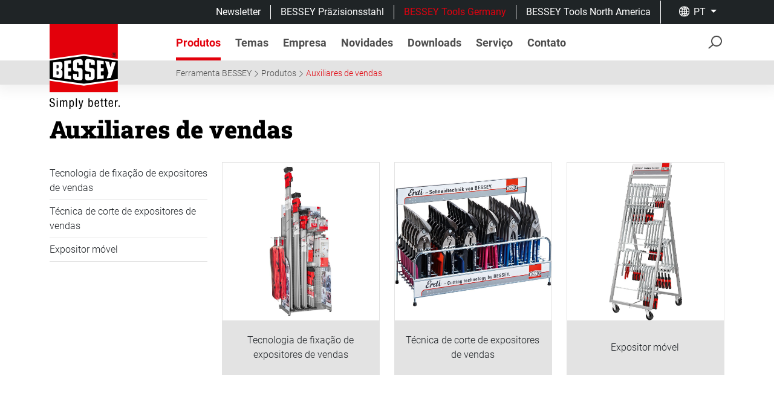

--- FILE ---
content_type: text/html; charset=utf-8
request_url: https://bessey-website-as-cd.azurewebsites.net/pt-pt/bessey-tool/produtos/auxiliares-de-vendas
body_size: 10784
content:



<!DOCTYPE html>

<html lang="pt-PT">

<head>
    <title>Auxiliares de vendas – BESSEY</title>

    



<meta charset="UTF-8" />
<meta name="viewport" content="width=device-width, initial-scale=1.0" />

<meta content="When it comes to searching for innovative solutions in clamping, holding work pieces or cutting sheet metal, this is the right place to be looking. " name="description" />
<meta content="When it comes to searching for innovative solutions in clamping, holding work pieces or cutting sheet metal, this is the right place to be looking. " name="keywords" />



    

        <link rel="canonical" href="https://bessey-website-as-cd.azurewebsites.net/pt-pt/bessey-tool/produtos/auxiliares-de-vendas" />

    <link href="/kentico/bundles/pageComponents/styles?v=FazvQrgSLQxKH0mfJ0b4TQs64mUkEjGXTYiS4ojxmhA1" rel="stylesheet"/>



    <link type="text/css" rel="stylesheet" href="/css/style.min.css?v=1.0.9448.15178" />

    
</head>

<body class="master ">
    <header>


<nav class="bes-page-header">

<div class="meta-navbar d-none d-md-block">

    <div class="container">
        <div class="row">
            <div class="col-12">

                <ul class="meta-navbar__entries">
                        <li class="meta-navbar__item">
                            <a class="meta-navbar__link meta-navbar__link--meta-link" 
                               href="/pt-pt/bessey-tool/novidades/subscricao-da-newsletter">
                                Newsletter
                            </a>
                        </li>

                    <li class="meta-navbar__item">
                        <a class="meta-navbar__link meta-navbar__link--site-link " 
                           href="https://steel.bessey.de">
                            BESSEY Pr&#228;zisionsstahl
                        </a>
                    </li>
                    <li class="meta-navbar__item">
                        <a class="meta-navbar__link meta-navbar__link--site-link active" 
                           href="https://bessey.de">
                            BESSEY Tools Germany
                        </a>
                    </li>
                    <li class="meta-navbar__item">
                        <a class="meta-navbar__link meta-navbar__link--site-link " 
                           href="https://besseytools.com">
                            BESSEY Tools North America
                        </a>
                    </li>
                    <li class="meta-navbar__item meta-navbar__item--language">
                        <a class="btn btn-link text-white text-decoration-none dropdown-toggle" 
                           href="#" 
                           role="button" 
                           id="dropdown-language-selector" 
                           data-bs-toggle="dropdown" 
                           aria-expanded="false">
                            <span class="meta-navbar__svg">
<svg version="1.1" id="Ebene_1" xmlns="http://www.w3.org/2000/svg" xmlns:xlink="http://www.w3.org/1999/xlink" x="0px" y="0px"
     width="56.693px" height="56.693px" viewBox="0 0 56.693 56.693" enable-background="new 0 0 56.693 56.693" xml:space="preserve">
<g>
<g>
<defs>
<rect id="SVGID_1_" x="3.117" y="1" width="51.336" height="51.336" />
		</defs>
<clipPath id="SVGID_2_">
<use xlink:href="#SVGID_1_" overflow="visible" />
		</clipPath>
<circle clip-path="url(#SVGID_2_)" fill="none" stroke="#FFFFFF" stroke-width="4" cx="28.785" cy="26.668" r="24.431" />
	</g>
<g>
<defs>
<rect id="SVGID_3_" x="3.117" y="1" width="51.336" height="51.336" />
		</defs>
<clipPath id="SVGID_4_">
<use xlink:href="#SVGID_3_" overflow="visible" />
		</clipPath>
<line clip-path="url(#SVGID_4_)" fill="none" stroke="#FFFFFF" stroke-width="4" x1="5.07" y1="27.375" x2="52.5" y2="27.375" />
	</g>
<g>
<defs>
<rect id="SVGID_5_" x="3.117" y="1" width="51.336" height="51.336" />
		</defs>
<clipPath id="SVGID_6_">
<use xlink:href="#SVGID_5_" overflow="visible" />
		</clipPath>
		
<line clip-path="url(#SVGID_6_)" fill="none" stroke="#FFFFFF" stroke-width="4" x1="29.105" y1="50.769" x2="29.105" y2="3.338" />
	</g>
<g>
<defs>
<rect id="SVGID_7_" x="3.117" y="1" width="51.336" height="51.336" />
		</defs>
<clipPath id="SVGID_8_">
<use xlink:href="#SVGID_7_" overflow="visible" />
		</clipPath>
<path clip-path="url(#SVGID_8_)" fill="none" stroke="#FFFFFF" stroke-width="4" d="M28.744,49.042
			c0,0-10.888,1.311-10.888-21.842c0-23.155,10.888-23.07,10.888-23.07" />
	</g>
<g>
<defs>
<rect id="SVGID_9_" x="3.117" y="1" width="51.336" height="51.336" />
		</defs>
<clipPath id="SVGID_10_">
<use xlink:href="#SVGID_9_" overflow="visible" />
		</clipPath>
<path clip-path="url(#SVGID_10_)" fill="none" stroke="#FFFFFF" stroke-width="4" d="M46.783,12.415
			c-3.201,1.659-8.479,2.98-17.179,2.98c-9.804,0-15.479-1.677-18.771-3.625" />
	</g>
<g>
<defs>
<rect id="SVGID_11_" x="3.117" y="1" width="51.336" height="51.336" />
		</defs>
<clipPath id="SVGID_12_">
<use xlink:href="#SVGID_11_" overflow="visible" />
		</clipPath>
<path clip-path="url(#SVGID_12_)" fill="none" stroke="#FFFFFF" stroke-width="4" d="M46.783,40.284
			c-3.201-1.659-8.479-2.979-17.179-2.979c-9.804,0-15.479,1.677-18.771,3.625" />
	</g>
<g>
<defs>
<rect id="SVGID_13_" x="3.117" y="1" width="51.336" height="51.336" />
		</defs>
<clipPath id="SVGID_14_">
<use xlink:href="#SVGID_13_" overflow="visible" />
		</clipPath>
<path clip-path="url(#SVGID_14_)" fill="none" stroke="#FFFFFF" stroke-width="4" d="M28.98,49.042
			c0,0,10.888,1.311,10.888-21.842c0-23.155-10.888-23.07-10.888-23.07" />
	</g>
</g>
</svg>

                            </span>
                            <span>
                                PT
                            </span>
                        </a>

                        <ul class="dropdown-menu dropdown-menu-end" 
                            aria-labelledby="dropdown-language-selector">
                                <li>
                                    <a class="dropdown-item dropdown-item--language-switch" href="https://bessey.de/cs-cz/bessey-tool/vyrobky/pomucky-pro-prodej" hreflang="cs-CZ">CS</a>
                                </li>
                                <li>
                                    <a class="dropdown-item dropdown-item--language-switch" href="https://bessey.de/da-dk/bessey-tool/produkter/hjælpemidler-til-salg" hreflang="da-DK">DA</a>
                                </li>
                                <li>
                                    <a class="dropdown-item dropdown-item--language-switch" href="https://bessey.de/nl-nl/bessey-tool/producten/verkoophulpmiddelen" hreflang="nl-NL">NL</a>
                                </li>
                                <li>
                                    <a class="dropdown-item dropdown-item--language-switch" href="https://bessey.de/en-gb/bessey-tool/products/sales-aids" hreflang="en-GB">EN</a>
                                </li>
                                <li>
                                    <a class="dropdown-item dropdown-item--language-switch" href="https://bessey.de/fr-fr/bessey-tool/produits/supports-de-vente" hreflang="fr-FR">FR</a>
                                </li>
                                <li>
                                    <a class="dropdown-item dropdown-item--language-switch" href="https://bessey.de/de-de/bessey-tool/produkte/verkaufshilfen" hreflang="de-DE">DE</a>
                                </li>
                                <li>
                                    <a class="dropdown-item dropdown-item--language-switch" href="https://bessey.de/hu-hu/bessey-tool/termekek/ertekesitesi-segedeszkoezoek" hreflang="hu-HU">HU</a>
                                </li>
                                <li>
                                    <a class="dropdown-item dropdown-item--language-switch" href="https://bessey.de/it-it/bessey-tool/prodotti/ausili-alla-vendita" hreflang="it-IT">IT</a>
                                </li>
                                <li>
                                    <a class="dropdown-item dropdown-item--language-switch" href="https://bessey.de/ja-jp/btg/products/販売補助" hreflang="ja-JP">JA</a>
                                </li>
                                <li>
                                    <a class="dropdown-item dropdown-item--language-switch" href="https://bessey.de/ko-kr/btg/products/판매-보조-도구" hreflang="ko-KR">KO</a>
                                </li>
                                <li>
                                    <a class="dropdown-item dropdown-item--language-switch" href="https://bessey.de/pl-pl/bessey-tool/produkty/pomoce-sprzedazowe" hreflang="pl-PL">PL</a>
                                </li>
                                <li>
                                    <a class="dropdown-item dropdown-item--language-switch" href="https://bessey-website-as-cd.azurewebsites.net/pt-pt/bessey-tool/produtos/auxiliares-de-vendas" hreflang="pt-PT">PT</a>
                                </li>
                                <li>
                                    <a class="dropdown-item dropdown-item--language-switch" href="https://bessey.de/ru-ru/bessey-tool/изделия/вспомогательные-средства-для-продаж" hreflang="ru-RU">RU</a>
                                </li>
                                <li>
                                    <a class="dropdown-item dropdown-item--language-switch" href="https://bessey.de/es-es/bessey-tool/productos/ayudas-a-la-venta" hreflang="es-ES">ES</a>
                                </li>
                                <li>
                                    <a class="dropdown-item dropdown-item--language-switch" href="https://bessey.de/sv-se/bessey-tool/produkter/hjaelpmedel-foer-foersaeljning" hreflang="sv-SE">SV</a>
                                </li>
                                <li>
                                    <a class="dropdown-item dropdown-item--language-switch" href="https://bessey.de/tr-tr/btg/products/satis-yardimcilari" hreflang="tr-TR">TR</a>
                                </li>
                        </ul>
                    </li>
                </ul>
                
            </div>
        </div>
    </div>
</div>


    <div class="container">
        <div class="row">
            <div class="col-12">



<div class="main-navbar">
    <div class="main-navbar__logo">
        <div class="main-navbar__logo-inner">
            <a class="main-navbar__logo-link" href="/">
                <img class="main-navbar__logo-img"
                     alt="bessey logo"
                     src="/img/logo/bessey-logo.svg"
                     loading="lazy" />
            </a>
        </div>
    </div>

    <div class="main-navbar__all-but-logo">
        <div class="main-navbar__links d-none d-md-block">


<div class="nav-links">

    
        <ul class="nav-links__list-entries nav-links__list-entries--level-0 nav-links__list-entries--main-links">




<li class="nav-item nav-item--level-0">
    <a href="/pt-pt/bessey-tool/produtos" class="nav-item__link has-entries is-active ">
        <span class="nav-item__text">Produtos</span>
        <span class="nav-item__icon icon-svg_chevron-right"></span>
    </a>
        <ul class="nav-links__list-entries nav-links__list-entries--level-1">




<li class="nav-item nav-item--level-1">
    <a href="/pt-pt/bessey-tool/produtos/accoes" class="nav-item__link ">
        <span class="nav-item__text">Ac&#231;&#245;es</span>
        <span class="nav-item__icon icon-svg_chevron-right"></span>
    </a>
</li>




<li class="nav-item nav-item--level-1">
    <a href="/pt-pt/bessey-tool/produtos/novidades" class="nav-item__link ">
        <span class="nav-item__text">Novidades</span>
        <span class="nav-item__icon icon-svg_chevron-right"></span>
    </a>
</li>




<li class="nav-item nav-item--level-1">
    <a href="/pt-pt/bessey-tool/produtos/ferramentas-de-fixacao" class="nav-item__link ">
        <span class="nav-item__text">Ferramentas de fixa&#231;&#227;o</span>
        <span class="nav-item__icon icon-svg_chevron-right"></span>
    </a>
</li>




<li class="nav-item nav-item--level-1">
    <a href="/pt-pt/bessey-tool/produtos/schnellspanner" class="nav-item__link ">
        <span class="nav-item__text">Grampos de aperto r&#225;pido</span>
        <span class="nav-item__icon icon-svg_chevron-right"></span>
    </a>
</li>




<li class="nav-item nav-item--level-1">
    <a href="/pt-pt/bessey-tool/produtos/ferramentas-de-corte" class="nav-item__link ">
        <span class="nav-item__text">Ferramentas de corte</span>
        <span class="nav-item__icon icon-svg_chevron-right"></span>
    </a>
</li>




<li class="nav-item nav-item--level-1">
    <a href="/pt-pt/bessey-tool/produtos/acessorios" class="nav-item__link ">
        <span class="nav-item__text">Acess&#243;rios</span>
        <span class="nav-item__icon icon-svg_chevron-right"></span>
    </a>
</li>




<li class="nav-item nav-item--level-1">
    <a href="/pt-pt/bessey-tool/produtos/auxiliares-de-vendas" class="nav-item__link is-active is-selected ">
        <span class="nav-item__text">Auxiliares de vendas</span>
        <span class="nav-item__icon icon-svg_chevron-right"></span>
    </a>
</li>




<li class="nav-item nav-item--level-1">
    <a href="/pt-pt/bessey-tool/produtos/spareparts" class="nav-item__link ">
        <span class="nav-item__text">Pe&#231;as de substitui&#231;&#227;o</span>
        <span class="nav-item__icon icon-svg_chevron-right"></span>
    </a>
</li>
        </ul>
</li>




<li class="nav-item nav-item--level-0">
    <a href="/pt-pt/bessey-tool/mundos-tematicos" class="nav-item__link has-entries ">
        <span class="nav-item__text">Temas</span>
        <span class="nav-item__icon icon-svg_chevron-right"></span>
    </a>
        <ul class="nav-links__list-entries nav-links__list-entries--level-1">




<li class="nav-item nav-item--level-1">
    <a href="/pt-pt/bessey-tool/mundos-tematicos/trabalhos-em-madeira-fabrico-de-moveis" class="nav-item__link ">
        <span class="nav-item__text">Madeira / Fabrico de m&#243;veis</span>
        <span class="nav-item__icon icon-svg_chevron-right"></span>
    </a>
</li>




<li class="nav-item nav-item--level-1">
    <a href="/pt-pt/bessey-tool/mundos-tematicos/metal-industria" class="nav-item__link ">
        <span class="nav-item__text">Metal / Ind&#250;stria</span>
        <span class="nav-item__icon icon-svg_chevron-right"></span>
    </a>
</li>




<li class="nav-item nav-item--level-1">
    <a href="/pt-pt/bessey-tool/mundos-tematicos/montagem-construcao-a-seco" class="nav-item__link ">
        <span class="nav-item__text">Montagem / Constru&#231;&#227;o em gesso cartonado</span>
        <span class="nav-item__icon icon-svg_chevron-right"></span>
    </a>
</li>




<li class="nav-item nav-item--level-1">
    <a href="/pt-pt/bessey-tool/mundos-tematicos/diy" class="nav-item__link ">
        <span class="nav-item__text">Bricolagem / Fa&#231;a voc&#234; mesmo</span>
        <span class="nav-item__icon icon-svg_chevron-right"></span>
    </a>
</li>




<li class="nav-item nav-item--level-1">
    <a href="/pt-pt/bessey-tool/mundos-tematicos/tecnologia-de-corte-processamento-de-chapas-metalicas" class="nav-item__link ">
        <span class="nav-item__text">T&#233;cnica de corte / Processamento de chapas</span>
        <span class="nav-item__icon icon-svg_chevron-right"></span>
    </a>
</li>




<li class="nav-item nav-item--level-1">
    <a href="/pt-pt/bessey-tool/mundos-tematicos/carpintaria-trabalhos-pesados-em-madeira" class="nav-item__link ">
        <span class="nav-item__text">Carpintaria / Trabalhos pesados em madeira</span>
        <span class="nav-item__icon icon-svg_chevron-right"></span>
    </a>
</li>




<li class="nav-item nav-item--level-1">
    <a href="/pt-pt/bessey-tool/mundos-tematicos/construcao-naval" class="nav-item__link ">
        <span class="nav-item__text">Constru&#231;&#227;o naval</span>
        <span class="nav-item__icon icon-svg_chevron-right"></span>
    </a>
</li>
        </ul>
</li>




<li class="nav-item nav-item--level-0">
    <a href="/pt-pt/bessey-tool/company" class="nav-item__link has-entries ">
        <span class="nav-item__text">Empresa</span>
        <span class="nav-item__icon icon-svg_chevron-right"></span>
    </a>
        <ul class="nav-links__list-entries nav-links__list-entries--level-1">




<li class="nav-item nav-item--level-1">
    <a href="/pt-pt/bessey-tool/company/standorte" class="nav-item__link ">
        <span class="nav-item__text">Locais</span>
        <span class="nav-item__icon icon-svg_chevron-right"></span>
    </a>
</li>




<li class="nav-item nav-item--level-1">
    <a href="/pt-pt/bessey-tool/company/geschichte" class="nav-item__link ">
        <span class="nav-item__text">Hist&#243;ria</span>
        <span class="nav-item__icon icon-svg_chevron-right"></span>
    </a>
</li>




<li class="nav-item nav-item--level-1">
    <a href="/pt-pt/bessey-tool/company/unternehmensphilosophie" class="nav-item__link ">
        <span class="nav-item__text">Filosofia</span>
        <span class="nav-item__icon icon-svg_chevron-right"></span>
    </a>
</li>




<li class="nav-item nav-item--level-1">
    <a href="/pt-pt/bessey-tool/company/verhaltenskodex" class="nav-item__link ">
        <span class="nav-item__text">C&#243;digo de Conduta</span>
        <span class="nav-item__icon icon-svg_chevron-right"></span>
    </a>
</li>
        </ul>
</li>




<li class="nav-item nav-item--level-0">
    <a href="/pt-pt/bessey-tool/novidades" class="nav-item__link has-entries ">
        <span class="nav-item__text">Novidades</span>
        <span class="nav-item__icon icon-svg_chevron-right"></span>
    </a>
        <ul class="nav-links__list-entries nav-links__list-entries--level-1">




<li class="nav-item nav-item--level-1">
    <a href="/pt-pt/bessey-tool/novidades/beyceps" class="nav-item__link ">
        <span class="nav-item__text">BEYCEPS</span>
        <span class="nav-item__icon icon-svg_chevron-right"></span>
    </a>
</li>




<li class="nav-item nav-item--level-1">
    <a href="/pt-pt/bessey-tool/novidades/ez360" class="nav-item__link ">
        <span class="nav-item__text">EZ360</span>
        <span class="nav-item__icon icon-svg_chevron-right"></span>
    </a>
</li>




<li class="nav-item nav-item--level-1">
    <a href="/pt-pt/bessey-tool/novidades/der-gro&#223;e-bessey-wissenscheck" class="nav-item__link ">
        <span class="nav-item__text">Verifica&#231;&#227;o de Conhecimento</span>
        <span class="nav-item__icon icon-svg_chevron-right"></span>
    </a>
</li>




<li class="nav-item nav-item--level-1">
    <a href="/pt-pt/bessey-tool/novidades/messen" class="nav-item__link ">
        <span class="nav-item__text">Feiras Comerciais</span>
        <span class="nav-item__icon icon-svg_chevron-right"></span>
    </a>
</li>




<li class="nav-item nav-item--level-1">
    <a href="/pt-pt/bessey-tool/novidades/presseinformationen" class="nav-item__link ">
        <span class="nav-item__text">Comunicados de imprensa</span>
        <span class="nav-item__icon icon-svg_chevron-right"></span>
    </a>
</li>




<li class="nav-item nav-item--level-1">
    <a href="/pt-pt/bessey-tool/novidades/subscricao-da-newsletter" class="nav-item__link ">
        <span class="nav-item__text">Inscri&#231;&#227;o na newsletter</span>
        <span class="nav-item__icon icon-svg_chevron-right"></span>
    </a>
</li>
        </ul>
</li>




<li class="nav-item nav-item--level-0">
    <a href="/pt-pt/bessey-tool/downloads" class="nav-item__link has-entries ">
        <span class="nav-item__text">Downloads</span>
        <span class="nav-item__icon icon-svg_chevron-right"></span>
    </a>
        <ul class="nav-links__list-entries nav-links__list-entries--level-1">




<li class="nav-item nav-item--level-1">
    <a href="/pt-pt/bessey-tool/downloads/catalogo-de-novidades" class="nav-item__link ">
        <span class="nav-item__text">Cat&#225;logo de novidades</span>
        <span class="nav-item__icon icon-svg_chevron-right"></span>
    </a>
</li>




<li class="nav-item nav-item--level-1">
    <a href="/pt-pt/bessey-tool/downloads/folhetos-por-temas" class="nav-item__link ">
        <span class="nav-item__text">Folhetos por temas</span>
        <span class="nav-item__icon icon-svg_chevron-right"></span>
    </a>
</li>




<li class="nav-item nav-item--level-1">
    <a href="/pt-pt/bessey-tool/downloads/catalogo" class="nav-item__link ">
        <span class="nav-item__text">Cat&#225;logo</span>
        <span class="nav-item__icon icon-svg_chevron-right"></span>
    </a>
</li>




<li class="nav-item nav-item--level-1">
    <a href="/pt-pt/bessey-tool/downloads/lista-de-acessorios-e-pecas-de-reposicao" class="nav-item__link ">
        <span class="nav-item__text">Lista de acess&#243;rios / Pe&#231;as de reposi&#231;&#227;o</span>
        <span class="nav-item__icon icon-svg_chevron-right"></span>
    </a>
</li>




<li class="nav-item nav-item--level-1">
    <a href="/pt-pt/bessey-tool/downloads/folhetos-individuais" class="nav-item__link ">
        <span class="nav-item__text">Folhetos individuais</span>
        <span class="nav-item__icon icon-svg_chevron-right"></span>
    </a>
</li>




<li class="nav-item nav-item--level-1">
    <a href="/pt-pt/bessey-tool/downloads/manuais-de-instrucoes" class="nav-item__link ">
        <span class="nav-item__text">Manuais de instrucoes</span>
        <span class="nav-item__icon icon-svg_chevron-right"></span>
    </a>
</li>




<li class="nav-item nav-item--level-1">
    <a href="/pt-pt/bessey-tool/downloads/conselhos-de-utilizacao" class="nav-item__link ">
        <span class="nav-item__text">Conselhos de utiliza&#231;&#227;o</span>
        <span class="nav-item__icon icon-svg_chevron-right"></span>
    </a>
</li>




<li class="nav-item nav-item--level-1">
    <a href="/pt-pt/bessey-tool/downloads/ficheiros-cad" class="nav-item__link ">
        <span class="nav-item__text">Ficheiros CAD</span>
        <span class="nav-item__icon icon-svg_chevron-right"></span>
    </a>
</li>




<li class="nav-item nav-item--level-1">
    <a href="/pt-pt/bessey-tool/downloads/zertifikate" class="nav-item__link ">
        <span class="nav-item__text">Certificados</span>
        <span class="nav-item__icon icon-svg_chevron-right"></span>
    </a>
</li>
        </ul>
</li>




<li class="nav-item nav-item--level-0">
    <a href="/pt-pt/bessey-tool/service" class="nav-item__link has-entries ">
        <span class="nav-item__text">Servi&#231;o</span>
        <span class="nav-item__icon icon-svg_chevron-right"></span>
    </a>
        <ul class="nav-links__list-entries nav-links__list-entries--level-1">




<li class="nav-item nav-item--level-1">
    <a href="/pt-pt/bessey-tool/service/bessey-worldwide" class="nav-item__link ">
        <span class="nav-item__text">BESSEY em todo o mundo</span>
        <span class="nav-item__icon icon-svg_chevron-right"></span>
    </a>
</li>




<li class="nav-item nav-item--level-1">
    <a href="/pt-pt/bessey-tool/service/schulungen" class="nav-item__link ">
        <span class="nav-item__text">Cursos de forma&#231;&#227;o</span>
        <span class="nav-item__icon icon-svg_chevron-right"></span>
    </a>
</li>




<li class="nav-item nav-item--level-1">
    <a href="/pt-pt/bessey-tool/service/faqs" class="nav-item__link ">
        <span class="nav-item__text">FAQ – Perguntas frequentes</span>
        <span class="nav-item__icon icon-svg_chevron-right"></span>
    </a>
</li>




<li class="nav-item nav-item--level-1">
    <a href="/pt-pt/bessey-tool/service/warnhinweise" class="nav-item__link ">
        <span class="nav-item__text">Informa&#231;&#245;es de seguran&#231;a</span>
        <span class="nav-item__icon icon-svg_chevron-right"></span>
    </a>
</li>
        </ul>
</li>




<li class="nav-item nav-item--level-0">
    <a href="/pt-pt/bessey-tool/kontakt" class="nav-item__link ">
        <span class="nav-item__text">Contato</span>
        <span class="nav-item__icon icon-svg_chevron-right"></span>
    </a>
</li>
        </ul>
    <div class="nav-links__mobile-content d-md-none">

        
        

        
        

        
        
<div class="meta-navbar-mobile d-md-none">
    <div class="container">
        <div class="row">
            <div class="col-12">

                <ul class="meta-navbar-mobile__link-list">
                
                    <li class="meta-navbar-mobile__link-list-item">
                        <a class="meta-navbar-mobile__link" 
                           href="/pt-pt/bessey-tool/novidades/subscricao-da-newsletter">
                            Newsletter
                        </a>
                    </li>
                </ul>
                <hr/>

                <ul class="meta-navbar-mobile__link-list">
                
                    <li class="meta-navbar-mobile__link-list-item meta-navbar-mobile__link-list-item--site-link">
                        <a class="meta-navbar-mobile__link meta-navbar-mobile__link--site-link " 
                           href="https://steel.bessey.de">
                            BESSEY Pr&#228;zisionsstahl
                        </a>
                    </li>
                    <li class="meta-navbar-mobile__link-list-item meta-navbar-mobile__link-list-item--site-link">
                        <a class="meta-navbar-mobile__link meta-navbar-mobile__link--site-link active" 
                           href="https://bessey.de">
                            BESSEY Tools Germany
                        </a>
                    </li>
                    <li class="meta-navbar-mobile__link-list-item meta-navbar-mobile__link-list-item--site-link">
                        <a class="meta-navbar-mobile__link meta-navbar-mobile__link--site-link " 
                           href="https://besseytools.com">
                            BESSEY Tools North America
                        </a>
                    </li>
                </ul>
                <hr/>

                <ul class="meta-navbar-mobile__link-list">
                    
                    <li class="meta-navbar-mobile__link-list-item meta-navbar-mobile__link-list-item--language-link">
                        <div class="dropup">
                            <a class="btn btn-link p-0 text-reset text-decoration-none dropdown-toggle" 
                               style="font-size: 1.125rem;"
                               href="#" 
                               role="button" 
                               id="dropdown-language-selector-mobile" 
                               data-bs-toggle="dropdown" 
                               aria-expanded="false">
                                <span class="meta-navbar-mobile__svg">
<svg version="1.1" id="Ebene_1" xmlns="http://www.w3.org/2000/svg" xmlns:xlink="http://www.w3.org/1999/xlink" x="0px" y="0px"
     width="56.693px" height="56.693px" viewBox="0 0 56.693 56.693" enable-background="new 0 0 56.693 56.693" xml:space="preserve">
<g>
<g>
<defs>
<rect id="SVGID_1_" x="3.117" y="1" width="51.336" height="51.336" />
		</defs>
<clipPath id="SVGID_2_">
<use xlink:href="#SVGID_1_" overflow="visible" />
		</clipPath>
<circle clip-path="url(#SVGID_2_)" fill="none" stroke="#FFFFFF" stroke-width="4" cx="28.785" cy="26.668" r="24.431" />
	</g>
<g>
<defs>
<rect id="SVGID_3_" x="3.117" y="1" width="51.336" height="51.336" />
		</defs>
<clipPath id="SVGID_4_">
<use xlink:href="#SVGID_3_" overflow="visible" />
		</clipPath>
<line clip-path="url(#SVGID_4_)" fill="none" stroke="#FFFFFF" stroke-width="4" x1="5.07" y1="27.375" x2="52.5" y2="27.375" />
	</g>
<g>
<defs>
<rect id="SVGID_5_" x="3.117" y="1" width="51.336" height="51.336" />
		</defs>
<clipPath id="SVGID_6_">
<use xlink:href="#SVGID_5_" overflow="visible" />
		</clipPath>
		
<line clip-path="url(#SVGID_6_)" fill="none" stroke="#FFFFFF" stroke-width="4" x1="29.105" y1="50.769" x2="29.105" y2="3.338" />
	</g>
<g>
<defs>
<rect id="SVGID_7_" x="3.117" y="1" width="51.336" height="51.336" />
		</defs>
<clipPath id="SVGID_8_">
<use xlink:href="#SVGID_7_" overflow="visible" />
		</clipPath>
<path clip-path="url(#SVGID_8_)" fill="none" stroke="#FFFFFF" stroke-width="4" d="M28.744,49.042
			c0,0-10.888,1.311-10.888-21.842c0-23.155,10.888-23.07,10.888-23.07" />
	</g>
<g>
<defs>
<rect id="SVGID_9_" x="3.117" y="1" width="51.336" height="51.336" />
		</defs>
<clipPath id="SVGID_10_">
<use xlink:href="#SVGID_9_" overflow="visible" />
		</clipPath>
<path clip-path="url(#SVGID_10_)" fill="none" stroke="#FFFFFF" stroke-width="4" d="M46.783,12.415
			c-3.201,1.659-8.479,2.98-17.179,2.98c-9.804,0-15.479-1.677-18.771-3.625" />
	</g>
<g>
<defs>
<rect id="SVGID_11_" x="3.117" y="1" width="51.336" height="51.336" />
		</defs>
<clipPath id="SVGID_12_">
<use xlink:href="#SVGID_11_" overflow="visible" />
		</clipPath>
<path clip-path="url(#SVGID_12_)" fill="none" stroke="#FFFFFF" stroke-width="4" d="M46.783,40.284
			c-3.201-1.659-8.479-2.979-17.179-2.979c-9.804,0-15.479,1.677-18.771,3.625" />
	</g>
<g>
<defs>
<rect id="SVGID_13_" x="3.117" y="1" width="51.336" height="51.336" />
		</defs>
<clipPath id="SVGID_14_">
<use xlink:href="#SVGID_13_" overflow="visible" />
		</clipPath>
<path clip-path="url(#SVGID_14_)" fill="none" stroke="#FFFFFF" stroke-width="4" d="M28.98,49.042
			c0,0,10.888,1.311,10.888-21.842c0-23.155-10.888-23.07-10.888-23.07" />
	</g>
</g>
</svg>

                                </span>
                                <span>
                                    POR
                                </span>
                            </a>

                            
                            <ul class="dropdown-menu" 
                                aria-labelledby="dropdown-language-selector-mobile">

                                <li>
                                    <a class="dropdown-item dropdown-item--language-switch" href="https://bessey.de/cs-cz/bessey-tool/vyrobky/pomucky-pro-prodej" hreflang="cs-CZ">CES</a>
                                </li>
                                <li>
                                    <a class="dropdown-item dropdown-item--language-switch" href="https://bessey.de/da-dk/bessey-tool/produkter/hjælpemidler-til-salg" hreflang="da-DK">DAN</a>
                                </li>
                                <li>
                                    <a class="dropdown-item dropdown-item--language-switch" href="https://bessey.de/nl-nl/bessey-tool/producten/verkoophulpmiddelen" hreflang="nl-NL">NLD</a>
                                </li>
                                <li>
                                    <a class="dropdown-item dropdown-item--language-switch" href="https://bessey.de/en-gb/bessey-tool/products/sales-aids" hreflang="en-GB">ENG</a>
                                </li>
                                <li>
                                    <a class="dropdown-item dropdown-item--language-switch" href="https://bessey.de/fr-fr/bessey-tool/produits/supports-de-vente" hreflang="fr-FR">FRA</a>
                                </li>
                                <li>
                                    <a class="dropdown-item dropdown-item--language-switch" href="https://bessey.de/de-de/bessey-tool/produkte/verkaufshilfen" hreflang="de-DE">DEU</a>
                                </li>
                                <li>
                                    <a class="dropdown-item dropdown-item--language-switch" href="https://bessey.de/hu-hu/bessey-tool/termekek/ertekesitesi-segedeszkoezoek" hreflang="hu-HU">HUN</a>
                                </li>
                                <li>
                                    <a class="dropdown-item dropdown-item--language-switch" href="https://bessey.de/it-it/bessey-tool/prodotti/ausili-alla-vendita" hreflang="it-IT">ITA</a>
                                </li>
                                <li>
                                    <a class="dropdown-item dropdown-item--language-switch" href="https://bessey.de/ja-jp/btg/products/販売補助" hreflang="ja-JP">JPN</a>
                                </li>
                                <li>
                                    <a class="dropdown-item dropdown-item--language-switch" href="https://bessey.de/ko-kr/btg/products/판매-보조-도구" hreflang="ko-KR">KOR</a>
                                </li>
                                <li>
                                    <a class="dropdown-item dropdown-item--language-switch" href="https://bessey.de/pl-pl/bessey-tool/produkty/pomoce-sprzedazowe" hreflang="pl-PL">POL</a>
                                </li>
                                <li>
                                    <a class="dropdown-item dropdown-item--language-switch" href="https://bessey-website-as-cd.azurewebsites.net/pt-pt/bessey-tool/produtos/auxiliares-de-vendas" hreflang="pt-PT">POR</a>
                                </li>
                                <li>
                                    <a class="dropdown-item dropdown-item--language-switch" href="https://bessey.de/ru-ru/bessey-tool/изделия/вспомогательные-средства-для-продаж" hreflang="ru-RU">RUS</a>
                                </li>
                                <li>
                                    <a class="dropdown-item dropdown-item--language-switch" href="https://bessey.de/es-es/bessey-tool/productos/ayudas-a-la-venta" hreflang="es-ES">SPA</a>
                                </li>
                                <li>
                                    <a class="dropdown-item dropdown-item--language-switch" href="https://bessey.de/sv-se/bessey-tool/produkter/hjaelpmedel-foer-foersaeljning" hreflang="sv-SE">SWE</a>
                                </li>
                                <li>
                                    <a class="dropdown-item dropdown-item--language-switch" href="https://bessey.de/tr-tr/btg/products/satis-yardimcilari" hreflang="tr-TR">TUR</a>
                                </li>
                            </ul>
                        </div>
                    </li>
                </ul>

            </div> 
        </div> 
    </div> 
</div> 

        
        
        
<div class="bes-social-bar">
    <ul class="bes-social-bar__list">
            <li class="bes-social-bar__item">
                <a class="bes-social-bar__link" href="https://de-de.facebook.com/BESSEY.Tool.Einfach.Besser/">
                    <i class="bes-social-bar__icon bes-social-bar__icon--facebook"></i>
                </a>
            </li>
            <li class="bes-social-bar__item">
                <a class="bes-social-bar__link" href="https://de.linkedin.com/company/bessey-tool-gmbh-&amp;-co-kg">
                    <i class="bes-social-bar__icon bes-social-bar__icon--linkedin"></i>
                </a>
            </li>
            <li class="bes-social-bar__item">
                <a class="bes-social-bar__link" href="https://www.youtube.com/user/BesseyToolsDeutsch">
                    <i class="bes-social-bar__icon bes-social-bar__icon--youtube"></i>
                </a>
            </li>
            <li class="bes-social-bar__item">
                <a class="bes-social-bar__link" href="https://www.instagram.com/besseytool_official/">
                    <i class="bes-social-bar__icon bes-social-bar__icon--instagram"></i>
                </a>
            </li>
    </ul>
</div>


    </div>
</div>

        </div>

        
        <div class="main-navbar__btns"
             data-current-culture="pt-PT"
             data-azure-page-index="BesseyBasicBtgPagesProd"
             data-azure-pdf-index="BesseyBasicPdfProd">
                 <div class="main-navbar__search main-navbar__search--hidden 
                      ">
                     <form class="main-navbar__search-form"
                          action="/pt-pt/bessey-tool/search-results"
                          method="GET"
                          name="search"
                          autocomplete="off">
                        <i class="main-navbar__search-submit"></i>
                        <input class="main-navbar__search-input"
                               id="main-navbar-search-input"
                               type="text"
                               placeholder="Procurar"
                               name="query" />
                    </form>
                        <div class="main-navbar__predictive-search-results"
                             data-search-result-page-link="~%2Fpt-pt%2Fbessey-tool%2Fsearch-results">
                        </div>
                </div>


            <span class="main-navbar__btn main-navbar__btn--menu d-md-none">
                <span class="icon-svg_navi-burger"></span>
            </span>
        </div>
        
    </div>
</div>

            </div>
        </div>
    </div>




<div class="bes-breadcrumb">
    <div class="container">
        <div class="row">
            <div class="col-12">
                <ul class="bes-breadcrumb__list">
                        <li class="bes-breadcrumb__item">
                            <a class="bes-breadcrumb__link "
                               href="/pt-pt">
                                Ferramenta BESSEY
                            </a>
                        </li>
                        <li class="bes-breadcrumb__item">
                                <span class="bes-breadcrumb__icon icon-svg_chevron-right"></span>
                            <a class="bes-breadcrumb__link "
                               href="/pt-pt/bessey-tool/produtos">
                                Produtos
                            </a>
                        </li>
                        <li class="bes-breadcrumb__item">
                                <span class="bes-breadcrumb__icon icon-svg_chevron-right"></span>
                            <a class="bes-breadcrumb__link bes-breadcrumb__link--active"
                               href="/pt-pt/bessey-tool/produtos/auxiliares-de-vendas">
                                Auxiliares de vendas
                            </a>
                        </li>
                </ul>
            </div>
        </div>
    </div>
</div>


    <div class="bes-page-header__no-hover-indicator"></div>
</nav>

    </header>

    <main class="main-content">
        





<div class="container">
	<div class="product-teaser-overview-container">
		<div class="row">
            <div class="col-12">
                <h1 class="product-teaser-overview-headline" style="margin-bottom: 30px;">Auxiliares de vendas</h1>
            </div>
        </div>
        <div class="row">
            <div class="col-12 col-md-3">
            </div>
			<div class="col-12 col-md-9">
			</div>
		</div>
		<div class="row">
			<div class="d-none d-md-block col-md-3">
				<ul class="list-unstyled product-text-navigation">
						<li class="">
							<a href="/pt-pt/bessey-tool/produtos/auxiliares-de-vendas/tecnologia-de-fixacao-de-expositores-de-vendas">Tecnologia de fixa&#231;&#227;o de expositores de vendas</a>
						</li>
						<li class="">
							<a href="/pt-pt/bessey-tool/produtos/auxiliares-de-vendas/tecnica-de-corte-de-expositores-de-vendas">T&#233;cnica de corte de expositores de vendas</a>
						</li>
						<li class="">
							<a href="/pt-pt/bessey-tool/produtos/auxiliares-de-vendas/expositor-movel">Expositor m&#243;vel</a>
						</li>
				</ul>
			</div>
			<div class="col-12 col-md-9">
				<div class="product-teaser-navigation">
					<div class="row">
							<div class="col-6 col-lg-4">
								<div class="product-teaser-container">
									<a class="product-teaser" href="/pt-pt/bessey-tool/produtos/auxiliares-de-vendas/tecnologia-de-fixacao-de-expositores-de-vendas">
										<div class="teaser-content">
											<div class="product-image" style="background-image: url(https://besseyhotstorage.blob.core.windows.net/bessey-website-storage-production-2024-09/media/bmecat/sales%20aids/sales%20display%20clamping%20technology/merch_display_3102026_01.jpg)">
											</div>
											<div class="title">
												<span>Tecnologia de fixa&#231;&#227;o de expositores de vendas</span>
											</div>
										</div>
									</a>
								</div>
							</div>
							<div class="col-6 col-lg-4">
								<div class="product-teaser-container">
									<a class="product-teaser" href="/pt-pt/bessey-tool/produtos/auxiliares-de-vendas/tecnica-de-corte-de-expositores-de-vendas">
										<div class="teaser-content">
											<div class="product-image" style="background-image: url(https://besseyhotstorage.blob.core.windows.net/bessey-website-storage-production-2024-09/media/bmecat/sales%20aids/sales%20display%20cutting%20technique/dvk_display_stocked.jpg)">
											</div>
											<div class="title">
												<span>T&#233;cnica de corte de expositores de vendas</span>
											</div>
										</div>
									</a>
								</div>
							</div>
							<div class="col-6 col-lg-4">
								<div class="product-teaser-container">
									<a class="product-teaser" href="/pt-pt/bessey-tool/produtos/auxiliares-de-vendas/expositor-movel">
										<div class="teaser-content">
											<div class="product-image" style="background-image: url(https://besseyhotstorage.blob.core.windows.net/bessey-website-storage-production-2024-09/media/bmecat/sales%20aids/clamp%20trolley/zw1-a01-2k.jpg)">
											</div>
											<div class="title">
												<span>Expositor m&#243;vel</span>
											</div>
										</div>
									</a>
								</div>
							</div>
					</div>
				</div>
			</div>
		</div>
	</div>
</div>



    </main>

    <footer>


<div class="bes-page-footer">

    <div class="bes-page-footer__box">
        <div class="container">
            <div class="row">
                    <div class="col-xs-12 col-md-2">
                        <div class="bes-page-footer__column bes-page-footer__column--first">
                            <div class="bes-page-footer__headline">
                                <div class="bes-page-footer__title">Impress&#227;o</div>
                                <div class="bes-page-footer__toggle">
                                    <i class="bes-page-footer__icon icon-svg_chevron-down"></i>
                                </div>
                            </div>
                            <ul class="bes-page-footer__list">
                                    <li class="bes-page-footer__item">
                                        <a class="bes-page-footer__link" href="/pt-pt/bessey-tool/impressum/datenschutz">
                                            Data Protection
                                        </a>
                                    </li>
                                    <li class="bes-page-footer__item">
                                        <a class="bes-page-footer__link" href="/pt-pt/bessey-tool/impressum/rechtliche-hinweise">
                                            Privacy Policy
                                        </a>
                                    </li>
                                    <li class="bes-page-footer__item">
                                        <a class="bes-page-footer__link" href="/pt-pt/bessey-tool/impressum/agbs">
                                            Terms and Conditions
                                        </a>
                                    </li>
                                    <li class="bes-page-footer__item">
                                        <a class="bes-page-footer__link" href="/pt-pt/bessey-tool/impressum/einkaufsbedingungen">
                                            Purchasing Conditions
                                        </a>
                                    </li>
                                    <li class="bes-page-footer__item">
                                        <a class="bes-page-footer__link" href="/pt-pt/bessey-tool/impressum">
                                            Imprint
                                        </a>
                                    </li>
                            </ul>
                        </div>
                    </div>
                    <div class="col-xs-12 col-md-2">
                        <div class="bes-page-footer__column ">
                            <div class="bes-page-footer__headline">
                                <div class="bes-page-footer__title">Produtos</div>
                                <div class="bes-page-footer__toggle">
                                    <i class="bes-page-footer__icon icon-svg_chevron-down"></i>
                                </div>
                            </div>
                            <ul class="bes-page-footer__list">
                                    <li class="bes-page-footer__item">
                                        <a class="bes-page-footer__link" href="/pt-pt/bessey-tool/produtos">
                                            Vídeos
                                        </a>
                                    </li>
                            </ul>
                        </div>
                    </div>
                    <div class="col-xs-12 col-md-2">
                        <div class="bes-page-footer__column ">
                            <div class="bes-page-footer__headline">
                                <div class="bes-page-footer__title">Empresa</div>
                                <div class="bes-page-footer__toggle">
                                    <i class="bes-page-footer__icon icon-svg_chevron-down"></i>
                                </div>
                            </div>
                            <ul class="bes-page-footer__list">
                                    <li class="bes-page-footer__item">
                                        <a class="bes-page-footer__link" href="/pt-pt/bessey-tool/company/standorte">
                                            Localizações
                                        </a>
                                    </li>
                                    <li class="bes-page-footer__item">
                                        <a class="bes-page-footer__link" href="/pt-pt/bessey-tool/company/unternehmensphilosophie">
                                            Filosofia da empresa
                                        </a>
                                    </li>
                                    <li class="bes-page-footer__item">
                                        <a class="bes-page-footer__link" href="/pt-pt/bessey-tool/company/verhaltenskodex">
                                            Código de Conduta
                                        </a>
                                    </li>
                            </ul>
                        </div>
                    </div>
                    <div class="col-xs-12 col-md-2">
                        <div class="bes-page-footer__column ">
                            <div class="bes-page-footer__headline">
                                <div class="bes-page-footer__title">Novidades</div>
                                <div class="bes-page-footer__toggle">
                                    <i class="bes-page-footer__icon icon-svg_chevron-down"></i>
                                </div>
                            </div>
                            <ul class="bes-page-footer__list">
                                    <li class="bes-page-footer__item">
                                        <a class="bes-page-footer__link" href="/pt-pt/bessey-tool/novidades/subscricao-da-newsletter">
                                            Subscrição da newsletter
                                        </a>
                                    </li>
                                    <li class="bes-page-footer__item">
                                        <a class="bes-page-footer__link" href="/pt-pt/bessey-tool/novidades/messen">
                                            Feiras
                                        </a>
                                    </li>
                            </ul>
                        </div>
                    </div>
                    <div class="col-xs-12 col-md-2">
                        <div class="bes-page-footer__column ">
                            <div class="bes-page-footer__headline">
                                <div class="bes-page-footer__title">Assist&#234;ncia</div>
                                <div class="bes-page-footer__toggle">
                                    <i class="bes-page-footer__icon icon-svg_chevron-down"></i>
                                </div>
                            </div>
                            <ul class="bes-page-footer__list">
                                    <li class="bes-page-footer__item">
                                        <a class="bes-page-footer__link" href="/pt-pt/bessey-tool/service/bessey-worldwide">
                                            BESSEY em todo o mundo
                                        </a>
                                    </li>
                                    <li class="bes-page-footer__item">
                                        <a class="bes-page-footer__link" href="/pt-pt/bessey-tool/downloads">
                                            Downloads
                                        </a>
                                    </li>
                                    <li class="bes-page-footer__item">
                                        <a class="bes-page-footer__link" href="/pt-pt/bessey-tool/service/faqs">
                                            FAQ – Perguntas frequentes
                                        </a>
                                    </li>
                                    <li class="bes-page-footer__item">
                                        <a class="bes-page-footer__link" href="/pt-pt/bessey-tool/service/warnhinweise">
                                            Indicações de aviso e utilização
                                        </a>
                                    </li>
                                    <li class="bes-page-footer__item">
                                        <a class="bes-page-footer__link" href="/pt-pt/bessey-tool/search-results">
                                            Pesquisa
                                        </a>
                                    </li>
                            </ul>
                        </div>
                    </div>
                    <div class="col-xs-12 col-md-2">
                        <div class="bes-page-footer__column ">
                            <div class="bes-page-footer__headline">
                                <div class="bes-page-footer__title">Contacto</div>
                                <div class="bes-page-footer__toggle">
                                    <i class="bes-page-footer__icon icon-svg_chevron-down"></i>
                                </div>
                            </div>
                            <ul class="bes-page-footer__list">
                                    <li class="bes-page-footer__item">
                                        <a class="bes-page-footer__link" href="/pt-pt/bessey-tool/kontakt">
                                            Formulário de Contato
                                        </a>
                                    </li>
                                    <li class="bes-page-footer__item">
                                        <a class="bes-page-footer__link" href="/pt-pt/bessey-tool/kontakt">
                                            Morada / Como chegar
                                        </a>
                                    </li>
                            </ul>
                        </div>
                    </div>
            </div>
        </div>
    </div>

    <div class="bes-page-footer__sm-box d-md-none">
            <ul class="bes-page-footer__sm-list">
                    <li class="bes-page-footer__sm-item">
                        <a class="bes-page-footer__sm-link" href="https://de-de.facebook.com/BESSEY.Tool.Einfach.Besser/" target="_blank">
                            <i class="bes-page-footer__sm-icon bes-page-footer__sm-icon--facebook"></i>
                        </a>
                    </li>
                    <li class="bes-page-footer__sm-item">
                        <a class="bes-page-footer__sm-link" href="https://de.linkedin.com/company/bessey-tool-gmbh-&amp;-co-kg" target="_blank">
                            <i class="bes-page-footer__sm-icon bes-page-footer__sm-icon--linkedin"></i>
                        </a>
                    </li>
                    <li class="bes-page-footer__sm-item">
                        <a class="bes-page-footer__sm-link" href="https://www.youtube.com/user/BesseyToolsDeutsch" target="_blank">
                            <i class="bes-page-footer__sm-icon bes-page-footer__sm-icon--youtube"></i>
                        </a>
                    </li>
                    <li class="bes-page-footer__sm-item">
                        <a class="bes-page-footer__sm-link" href="https://www.instagram.com/besseytool_official/" target="_blank">
                            <i class="bes-page-footer__sm-icon bes-page-footer__sm-icon--instagram"></i>
                        </a>
                    </li>
            </ul>
    </div>

    <div class="bes-page-footer__cr-box">
        <div class="container bes-page-footer__cr-box-container">
            <div class="bes-page-footer__cr-text">
                Copyright 2025 - Grupo BESSEY
            </div>

            <div class="bes-page-footer__sm-box bes-page-footer__sm-box--desktop d-none d-md-block">
                    <ul class="bes-page-footer__sm-list">
                            <li class="bes-page-footer__sm-item">
                                <a class="bes-page-footer__sm-link" href="https://de-de.facebook.com/BESSEY.Tool.Einfach.Besser/" target="_blank">
                                    <i class="bes-page-footer__sm-icon bes-page-footer__sm-icon--facebook"></i>
                                </a>
                            </li>
                            <li class="bes-page-footer__sm-item">
                                <a class="bes-page-footer__sm-link" href="https://de.linkedin.com/company/bessey-tool-gmbh-&amp;-co-kg" target="_blank">
                                    <i class="bes-page-footer__sm-icon bes-page-footer__sm-icon--linkedin"></i>
                                </a>
                            </li>
                            <li class="bes-page-footer__sm-item">
                                <a class="bes-page-footer__sm-link" href="https://www.youtube.com/user/BesseyToolsDeutsch" target="_blank">
                                    <i class="bes-page-footer__sm-icon bes-page-footer__sm-icon--youtube"></i>
                                </a>
                            </li>
                            <li class="bes-page-footer__sm-item">
                                <a class="bes-page-footer__sm-link" href="https://www.instagram.com/besseytool_official/" target="_blank">
                                    <i class="bes-page-footer__sm-icon bes-page-footer__sm-icon--instagram"></i>
                                </a>
                            </li>
                    </ul>
            </div>
        </div>
    </div>

    <div class="bes-page-footer__to-top-box">
        <a class="bes-page-footer__to-top-link" href="#">
            <img class="bes-page-footer__to-top-img" loading="lazy" alt="arrow" src="/img/footer/arrow-up.svg" />
        </a>
    </div>
</div>

    </footer>





    <script src="/kentico/bundles/jquery?v=QKUPSia3ECT_E95si24LagQNjDmMylaf2SScSZLbaYQ1"></script>
<script src="/kentico/bundles/jquery-unobtrusive-ajax?v=yWiSJlfkRWGOtjh38MIfwsmv_b3zyMucdfkOPGDhEoA1"></script>
<script type="text/javascript">
window.kentico = window.kentico || {};
window.kentico.builder = {}; 
window.kentico.builder.useJQuery = true;</script><script src="/kentico/bundles/forms/scripts?v=Gt4GbgwtDKK0sTC0YrvKBwgsxuk25Gpe2t6-p5hD_A81"></script>


    <script type="text/javascript" src="/js/bessey-website.min.js?v=1.0.9448.15178"></script>

        <script type="text/javascript" src="/js/bessey-website-no-editmode.min.js?v=1.0.9448.15178"></script>

    

    

    
        <script id="Cookiebot"
                src="https://consent.cookiebot.com/uc.js"
                data-cbid="741f575e-6db4-452c-b4e4-f853091b4d7b"
                data-blockingmode="auto"
                type="text/javascript">
        </script>
        <script type="text/plain" data-cookieconsent="marketing">
            var analyticsPromise = $.getScript('https://www.googletagmanager.com/gtag/js?id=UA-45857765-7');
            if (analyticsPromise && typeof(analyticsPromise.then) === 'function') {
                analyticsPromise.then(function() {
                    window.dataLayer = window.dataLayer || [];
                    function gtag() { dataLayer.push(arguments); }
                    gtag('js', new Date());
                    gtag('config', 'UA-45857765-7', { 'anonymize_ip': true });
                });
            }
        </script>

</body>
</html>


--- FILE ---
content_type: application/x-javascript; charset=utf-8
request_url: https://consent.cookiebot.com/741f575e-6db4-452c-b4e4-f853091b4d7b/cc.js?renew=false&referer=bessey-website-as-cd.azurewebsites.net&dnt=false&init=false
body_size: 229
content:
if(console){var cookiedomainwarning='Error: The domain BESSEY-WEBSITE-AS-CD.AZUREWEBSITES.NET is not authorized to show the cookie banner for domain group ID 741f575e-6db4-452c-b4e4-f853091b4d7b. Please add it to the domain group in the Cookiebot Manager to authorize the domain.';if(typeof console.warn === 'function'){console.warn(cookiedomainwarning)}else{console.log(cookiedomainwarning)}};

--- FILE ---
content_type: image/svg+xml
request_url: https://bessey-website-as-cd.azurewebsites.net/features/indeca/socialmedia/img/social-media/youtube-bright.svg
body_size: 1382
content:
<?xml version="1.0" encoding="UTF-8"?>
<svg width="25px" height="26px" viewBox="0 0 25 26" version="1.1" xmlns="http://www.w3.org/2000/svg" xmlns:xlink="http://www.w3.org/1999/xlink">
    <title>youtube</title>
    <g id="Page-1" stroke="none" stroke-width="1" fill="none" fill-rule="evenodd">
        <g id="Desktop-Footer" transform="translate(-548.000000, -321.000000)" fill="#FFFFFF" fill-rule="nonzero">
            <g id="youtube" transform="translate(548.000000, 321.250000)">
                <polygon id="Path" points="10.9430313 14.8418427 15.0091171 12.5 10.9430313 10.1581573"></polygon>
                <path d="M12.5,0 C5.59749604,0 0,5.59749604 0,12.5 C0,19.402504 5.59749604,25 12.5,25 C19.402504,25 25,19.402504 25,12.5 C25,5.59749604 19.402504,0 12.5,0 Z M20.3106598,12.5127792 C20.3106598,12.5127792 20.3106598,15.0478363 19.9890137,16.2702561 C19.8087692,16.939354 19.2811966,17.4669266 18.6120987,17.6469803 C17.389679,17.96875 12.5,17.96875 12.5,17.96875 C12.5,17.96875 7.62310029,17.96875 6.38790132,17.6342011 C5.71880342,17.4541474 5.19123076,16.926384 5.01098633,16.2572861 C4.6892166,15.0478363 4.6892166,12.5 4.6892166,12.5 C4.6892166,12.5 4.6892166,9.96513369 5.01098633,8.74271392 C5.19104004,8.07361602 5.73158262,7.53307344 6.38790132,7.35301973 C7.61032104,7.03125 12.5,7.03125 12.5,7.03125 C12.5,7.03125 17.389679,7.03125 18.6120987,7.36579893 C19.2811966,7.54585264 19.8087692,8.07361602 19.9890137,8.74271392 C20.3235626,9.96513369 20.3106598,12.5127792 20.3106598,12.5127792 L20.3106598,12.5127792 Z" id="Shape"></path>
            </g>
        </g>
    </g>
</svg>

--- FILE ---
content_type: image/svg+xml
request_url: https://bessey-website-as-cd.azurewebsites.net/features/indeca/socialmedia/img/social-media/facebook-bright.svg
body_size: 1059
content:
<?xml version="1.0" encoding="UTF-8"?>
<svg width="25px" height="26px" viewBox="0 0 25 26" version="1.1" xmlns="http://www.w3.org/2000/svg" xmlns:xlink="http://www.w3.org/1999/xlink">
    <title>facebook</title>
    <g id="Page-1" stroke="none" stroke-width="1" fill="none" fill-rule="evenodd">
        <g id="Desktop-Footer" transform="translate(-423.000000, -321.000000)" fill="#FFFFFF" fill-rule="nonzero">
            <g id="facebook" transform="translate(423.000000, 321.250000)">
                <path d="M25,12.5 C25,5.59570312 19.4042969,0 12.5,0 C5.59570313,0 0,5.59570312 0,12.5 C0,19.4042969 5.59570312,25 12.5,25 C12.5732422,25 12.6464844,25 12.7197266,24.9951172 L12.7197266,15.2685547 L10.0341797,15.2685547 L10.0341797,12.1386719 L12.7197266,12.1386719 L12.7197266,9.83398437 C12.7197266,7.16308594 14.3505859,5.70800781 16.7333984,5.70800781 C17.8759766,5.70800781 18.8574219,5.79101562 19.140625,5.83007812 L19.140625,8.62304687 L17.5,8.62304687 C16.2060547,8.62304687 15.9521484,9.23828125 15.9521484,10.1416016 L15.9521484,12.1337891 L19.0527344,12.1337891 L18.6474609,15.2636719 L15.9521484,15.2636719 L15.9521484,24.5166016 C21.1767578,23.0175781 25,18.2080078 25,12.5 Z" id="Path"></path>
            </g>
        </g>
    </g>
</svg>

--- FILE ---
content_type: image/svg+xml
request_url: https://bessey-website-as-cd.azurewebsites.net/img/logo/bessey-logo.svg
body_size: 6145
content:
<svg id="e1c8beee-ab4c-44aa-90ce-cbe8c846ce6e" data-name="Logo" xmlns="http://www.w3.org/2000/svg" viewBox="0 0 123 150"><defs><style>.\30 15fa48e-5cf4-49ef-b8c6-1ac60ecbed60,.\32 f6380de-6955-4d23-902b-3bc8cc887945{fill:#fff;}.\30 15fa48e-5cf4-49ef-b8c6-1ac60ecbed60,.\31 1e9e0af-c218-4d84-a0cb-f54b72769eff,.\31 75aeb82-b5d5-4186-9b3b-16021dd0f7f7,.\34 e5cb582-66ed-4f2b-a946-c3b76eaefc2e{fill-rule:evenodd;}.\31 1e9e0af-c218-4d84-a0cb-f54b72769eff{fill:#e3000b;}.\31 75aeb82-b5d5-4186-9b3b-16021dd0f7f7{fill:#e50006;}.\34 e5cb582-66ed-4f2b-a946-c3b76eaefc2e,.\39 1885f29-578d-456e-af14-59284adb8c0b{fill:#222226;}</style></defs><title>Bessey-Logo-RZ</title><path d="M7,134.63c0-1.59-.57-2.69-2.35-2.69a2.24,2.24,0,0,0-2.5,2.46c0,4.25,7.13,1.71,7.13,7.24,0,3.49-2.56,4.48-4.7,4.48-3.53,0-4.57-1.82-4.57-5H1.86c0,1.7.13,3.52,2.84,3.52a2.55,2.55,0,0,0,2.63-2.67c0-4.27-7.14-1.8-7.14-7.34,0-1.4.6-4.17,4.43-4.17,2.9,0,4.17,1.41,4.23,4.21Z"/><path d="M12.58,130.71h1.78v2H12.58Zm0,3.77h1.78v11.35H12.58Z"/><path d="M18.34,134.48H20v1.33h0a3.07,3.07,0,0,1,2.75-1.63,2.22,2.22,0,0,1,2.46,1.8,3.13,3.13,0,0,1,2.69-1.8c3,0,3,2.25,3,3.6v8.05H29.17V138c0-.86-.06-2.28-1.52-2.28A2.08,2.08,0,0,0,25.53,138v7.84H23.75V138c0-.86-.06-2.28-1.52-2.28A2.08,2.08,0,0,0,20.11,138v7.84H18.34Z"/><path d="M34.83,134.48h1.69v1.4h0a2.58,2.58,0,0,1,2.46-1.7c2.69,0,3.7,2.38,3.7,5.76,0,2.58-.76,6.18-3.7,6.18a2.53,2.53,0,0,1-2.37-1.58h0v5H34.83Zm4,10.12c1.63,0,2.07-1.72,2.07-4.66,0-2.5-.44-4.23-2.07-4.23-1.95,0-2.29,1.84-2.29,4.44C36.5,142.36,36.86,144.6,38.79,144.6Z"/><path d="M46.11,130.71h1.78v15.12H46.11Z"/><path d="M50.75,134.48h1.94l2.25,9.1h0l2-9.1h2l-3.28,12.11c-.45,1.56-.89,3-3,3-.7,0-1,0-1.29-.06v-1.4a6.9,6.9,0,0,0,1,.06,1.39,1.39,0,0,0,1.39-1.1l.34-1Z"/><path d="M68.13,130.71h1.78v5.06h0a2.75,2.75,0,0,1,2.62-1.59c3.07,0,3.45,3.6,3.45,6,0,3.2-1.08,6-3.7,6a2.58,2.58,0,0,1-2.46-1.69h0v1.4H68.13Zm4,13.89c1.63,0,2.07-1.84,2.07-4.45s-.44-4.44-2.07-4.44c-1.93,0-2.29,2.24-2.29,4.44S70.16,144.6,72.09,144.6Z"/><path d="M80.79,140.37c0,1.75,0,4.36,2.18,4.36,1.69,0,1.92-1.76,1.92-2.63h1.78a3.82,3.82,0,0,1-3.81,4c-2.79,0-3.94-1.9-3.94-5.82,0-2.81.56-6.12,4-6.12s3.79,3,3.79,5.47v.72Zm4.1-1.4v-.62c0-1.27-.38-2.77-2-2.77-1.87,0-2.08,2.29-2.08,3V139Z"/><path d="M90.61,131.18h1.78v3.3h2v1.4h-2v7.28c0,.91.23,1.27,1.16,1.27a5.62,5.62,0,0,0,.79-.06v1.46a6.44,6.44,0,0,1-1.44.12c-1.87,0-2.29-.76-2.29-2.24v-7.83H89v-1.4h1.65Z"/><path d="M97.47,131.18h1.78v3.3h2v1.4h-2v7.28c0,.91.23,1.27,1.16,1.27a5.44,5.44,0,0,0,.78-.06v1.46a6.26,6.26,0,0,1-1.43.12c-1.87,0-2.29-.76-2.29-2.24v-7.83H95.82v-1.4h1.65Z"/><path d="M105.28,140.37c0,1.75,0,4.36,2.18,4.36,1.69,0,1.93-1.76,1.93-2.63h1.78a3.82,3.82,0,0,1-3.81,4c-2.8,0-3.94-1.9-3.94-5.82,0-2.81.55-6.12,4-6.12s3.79,3,3.79,5.47v.72Zm4.11-1.4v-.62c0-1.27-.38-2.77-2-2.77-1.86,0-2.08,2.29-2.08,3V139Z"/><path d="M114.57,134.48h1.78v1.69h.05c.5-1.07,1.16-2,2.45-2a1.86,1.86,0,0,1,.78.13v1.74a4.77,4.77,0,0,0-.95-.09,2.54,2.54,0,0,0-2.33,2.69v7.18h-1.78Z"/><path d="M121.05,143.58h2v2.25h-2Z"/><polyline class="015fa48e-5cf4-49ef-b8c6-1ac60ecbed60" points="60.17 50.55 0.05 60.88 0.05 100.63 60.23 110.54 119.65 101.4 119.65 61.11 60.23 50.55 60.17 50.55"/><polyline class="11e9e0af-c218-4d84-a0cb-f54b72769eff" points="119.65 61.27 60.24 52.83 0.05 61.27 0 0 119.63 0 119.65 61.27"/><polyline class="175aeb82-b5d5-4186-9b3b-16021dd0f7f7" points="119.65 99.8 119.62 119.67 0.05 119.67 0.05 99.8 60.19 108.48 119.65 99.8"/><path class="91885f29-578d-456e-af14-59284adb8c0b" d="M109.52,53.94a3.36,3.36,0,1,1,3.38,3.38,3.38,3.38,0,0,1-3.38-3.38m-.53,0A3.88,3.88,0,1,0,112.9,50,3.91,3.91,0,0,0,109,53.94Z"/><path class="4e5cb582-66ed-4f2b-a946-c3b76eaefc2e" d="M113.25,53.64a.86.86,0,0,0,.91-.81.74.74,0,0,0-.81-.71H112v1.52h1.26m.2-2a1.17,1.17,0,0,1,1.32,1.17,1.22,1.22,0,0,1-.71,1.11s.15,0,.2.1c.36.2.36.91.36,1.32a4,4,0,0,0,.2.71h-.71c-.25-.76.15-1.88-1.06-1.88H112V56h-.61V51.61Z"/><path d="M22.54,88.87c0,2.79-.42,4.86-2.48,5.87-1.74.74-3.75.42-5.36.16l-1-.16-3.44-.49-4.15-.53V67.53l2.83-.3,8.93-1.18a4.83,4.83,0,0,1,3.77,1.64c.81,1,.92,2.66.92,4.36v1.44l0,1.71v.2a6.68,6.68,0,0,1-2.81,5c1.09.5,2.87,1.81,2.87,3.73,0,0,0,.29,0,.32v4.4M60.24,56,.05,64.36V96.72l60.19,8.45,59.41-8.45V64.36Z"/><path class="91885f29-578d-456e-af14-59284adb8c0b" d="M13.93,71.64c-.57.11-1.67.22-1.67.22l0,6.32c1.74,0,2.52-.05,3.22-1a4.51,4.51,0,0,0-.13-5.12c-.32-.4-.89-.4-1.45-.46"/><path class="91885f29-578d-456e-af14-59284adb8c0b" d="M14.66,83.18s-2.24-.15-2.37-.1l0,6,1.62.24c1.34-.16,2-.68,2.24-1.8,0-1.35.55-3.7-1.47-4.38"/><path class="2f6380de-6955-4d23-902b-3bc8cc887945" d="M37.26,63.41,25.72,65V96.25l12,1.36V91.16l-5.14-.25V83.62l5.14-.14V77.2l-5.14.23V70.07l5.14-.65V63.35l-.45.06"/><path class="2f6380de-6955-4d23-902b-3bc8cc887945" d="M49.31,67.06h0m3.44-5.5-2.43.3-4.63.6-.72.1a5.37,5.37,0,0,0-4,4.67s0,11.65,0,11.68a4.85,4.85,0,0,0,2,3.74,6.81,6.81,0,0,0,3.73.73l2.43,0a1.65,1.65,0,0,1,1.51,1.42l0,.51s0,6.31,0,6.31v0a1.43,1.43,0,1,1-2.85.1l0-3.81L41,87.62v5.67c0,1.44.18,3.2,1.54,4.2,2,1,8.78,1.62,10.74,1.61a4.41,4.41,0,0,0,4.62-4c0-2,0-7.34,0-9.23,0-2.54-.07-3.24-.06-4,0-1.25-.79-4.29-3.94-4.41-1.56,0-1.36,0-4.48,0a1.9,1.9,0,0,1-1.12-.53,1.38,1.38,0,0,1-.32-1l0-.19V68.81a1.4,1.4,0,0,1,1.33-1.12,1.49,1.49,0,0,1,1.52,1.24v3.28l7.13-.55V65.05C57.44,62.17,54.49,61.39,52.75,61.56Z"/><path class="2f6380de-6955-4d23-902b-3bc8cc887945" d="M63.83,62.57a4.83,4.83,0,0,0-1.63,3.14s0,.81,0,.81V79.13s.2,1.52.2,1.52a4.4,4.4,0,0,0,3.5,2.86l3.45.27.33,0c2.1.13,2.35,1.18,2.45,1.58l0,.18v5.51c0,.53,0,1.52-.61,2a1.9,1.9,0,0,1-1.65.08,1,1,0,0,1-.58-1v0l0-.17V87.72L62.19,88v6.93a5,5,0,0,0,1.06,3,5.71,5.71,0,0,0,4,1.32l.57,0,2.08-.2c2.47-.2,5.26-.43,7.35-1.74a4.41,4.41,0,0,0,1.84-3.5v-11a6.38,6.38,0,0,0-.33-2.37A3.92,3.92,0,0,0,77.93,79a4.65,4.65,0,0,0-2.81-1.21l-3.86-.49c-.44,0-1.86-.25-1.86-1.29V74.82c0-1.81-.07-5.8,0-6.14a1.54,1.54,0,0,1,1.45-1.07c1.14.12,1.38.79,1.4,1.38l0,2.72.36,0,6.59.53V65.88s-.06-.43-.06-.43a3.39,3.39,0,0,0-2.67-2.74l-6.31-.77L67,61.51a4,4,0,0,0-3.16,1.06"/><path class="2f6380de-6955-4d23-902b-3bc8cc887945" d="M83.1,64.09l.05,33.39L95,96l0-5.76-5.15.19c0-.69,0-6.34,0-7L95,83.33l0-5.72h-.39l-4.75-.07v-7l5.12.32V65.09L83.1,63.65v.44"/><path class="2f6380de-6955-4d23-902b-3bc8cc887945" d="M97.47,65.84l5.83,20.44-3.19,9.32,7.23-.92,8.54-27.2-6.58-.76L106.75,76c-.55-2.18-2.5-9.81-2.5-9.81l-7-.92.17.57"/></svg>

--- FILE ---
content_type: application/x-javascript
request_url: https://bessey-website-as-cd.azurewebsites.net/js/bessey-website-no-editmode.min.js?v=1.0.9448.15178
body_size: 327
content:
(e=>{e(function(){e(".stage-slider").each(function(){var s=e(this);0===s.children().length?s.remove():s.addClass("has-entries")}),e(".stage-slider.has-entries").slick({slidesToShow:1,swipeToSlide:!0,dots:!0,adaptiveHeight:!0,autoplay:!0,dotsClass:"slick-dots square"})})})(window.jQuery);
(i=>{i(function(){i(".panel-group").each(function(t){var a="accordion"+t;i(this).attr("id",a),i(this).find('a[data-toggle="collapse"]').each(function(t){i(this).attr("href","#"+a+"-collapse-"+t),i(this).attr("data-parent","#"+a)}),i(this).find(".panel-collapse").each(function(t){i(this).attr("id",a+"-collapse-"+t)})})})})(window.jQuery);
//# sourceMappingURL=bessey-website-no-editmode.min.js.map


--- FILE ---
content_type: image/svg+xml
request_url: https://bessey-website-as-cd.azurewebsites.net/features/indeca/socialmedia/img/social-media/linkedin-bright.svg
body_size: 1535
content:
<?xml version="1.0" encoding="UTF-8"?>
<svg width="26px" height="26px" viewBox="0 0 26 26" version="1.1" xmlns="http://www.w3.org/2000/svg" xmlns:xlink="http://www.w3.org/1999/xlink">
    <title>linkedin (1)</title>
    <g id="Page-1" stroke="none" stroke-width="1" fill="none" fill-rule="evenodd">
        <g id="Desktop-Footer" transform="translate(-464.000000, -321.000000)" fill="#FFFFFF" fill-rule="nonzero">
            <g id="linkedin-(1)" transform="translate(464.666667, 321.250000)">
                <path d="M12.5,0 C5.59749604,0 0,5.59749604 0,12.5 C0,19.402504 5.59749604,25 12.5,25 C19.402504,25 25,19.402504 25,12.5 C25,5.59749604 19.402504,0 12.5,0 Z M8.86764526,18.8964844 L5.82332612,18.8964844 L5.82332612,9.73758696 L8.86764526,9.73758696 L8.86764526,18.8964844 Z M7.34558105,8.48693848 L7.32574463,8.48693848 C6.3041687,8.48693848 5.64346313,7.78369902 5.64346313,6.90479277 C5.64346313,6.0060501 6.32438662,5.32226562 7.36579893,5.32226562 C8.40721133,5.32226562 9.04808047,6.0060501 9.06791689,6.90479277 C9.06791689,7.78369902 8.40721133,8.48693848 7.34558105,8.48693848 Z M19.8448181,18.8964844 L16.8008804,18.8964844 L16.8008804,13.9966965 C16.8008804,12.7653122 16.3600922,11.9255066 15.2585983,11.9255066 C14.4176483,11.9255066 13.9167786,12.4919892 13.6966705,13.038826 C13.6161804,13.23452 13.5965347,13.5080337 13.5965347,13.7817383 L13.5965347,18.8964844 L10.5524063,18.8964844 C10.5524063,18.8964844 10.5922699,10.5968476 10.5524063,9.73758696 L13.5965347,9.73758696 L13.5965347,11.0343933 C14.0010834,10.4103088 14.7249222,9.52262881 16.340065,9.52262881 C18.3429718,9.52262881 19.8448181,10.8316421 19.8448181,13.6447906 L19.8448181,18.8964844 Z" id="Shape"></path>
            </g>
        </g>
    </g>
</svg>

--- FILE ---
content_type: image/svg+xml
request_url: https://bessey-website-as-cd.azurewebsites.net/img/svg/lupe_bessey.svg
body_size: 938
content:
<?xml version="1.0" encoding="UTF-8"?>
<svg width="23px" height="22px" viewBox="0 0 23 22" version="1.1" xmlns="http://www.w3.org/2000/svg" xmlns:xlink="http://www.w3.org/1999/xlink">
    <title>Group</title>
    <g id="Page-1" stroke="none" stroke-width="1" fill="none" fill-rule="evenodd">
        <g id="New_Navi_full" transform="translate(-1228.000000, -61.000000)">
            <g id="Group" transform="translate(1228.645936, 61.000000)">
                <path d="M13.3540645,0 C18.3246272,0 22.3540645,4.02943725 22.3540645,9 C22.3540645,13.9705627 18.3246272,18 13.3540645,18 C8.38350173,18 4.35406448,13.9705627 4.35406448,9 C4.35406448,4.02943725 8.38350173,0 13.3540645,0 Z M13.3540645,2 C9.48807123,2 6.35406448,5.13400675 6.35406448,9 C6.35406448,12.8659932 9.48807123,16 13.3540645,16 C17.2200577,16 20.3540645,12.8659932 20.3540645,9 C20.3540645,5.13400675 17.2200577,2 13.3540645,2 Z" id="Oval" fill="#4D4D4D" fill-rule="nonzero"></path>
                <line x1="6.85406448" y1="15.5" x2="0.854064482" y2="20.5" id="Path" stroke="#4D4D4D" stroke-width="2" stroke-linecap="round"></line>
            </g>
        </g>
    </g>
</svg>

--- FILE ---
content_type: image/svg+xml
request_url: https://bessey-website-as-cd.azurewebsites.net/features/indeca/socialmedia/img/social-media/instagram-bright.svg
body_size: 2318
content:
<?xml version="1.0" encoding="UTF-8"?>
<svg width="26px" height="26px" viewBox="0 0 26 26" version="1.1" xmlns="http://www.w3.org/2000/svg" xmlns:xlink="http://www.w3.org/1999/xlink">
    <title>instagram (1)</title>
    <g id="Page-1" stroke="none" stroke-width="1" fill="none" fill-rule="evenodd">
        <g id="Desktop-Footer" transform="translate(-589.000000, -321.000000)" fill="#FFFFFF" fill-rule="nonzero">
            <g id="instagram-(1)" transform="translate(589.666667, 321.250000)">
                <circle id="Oval" cx="12.5" cy="12.5" r="2.625"></circle>
                <path d="M12.5,0 C5.59645,0 0,5.59645 0,12.5 C0,19.40355 5.59645,25 12.5,25 C19.40355,25 25,19.40355 25,12.5 C25,5.59645 19.40355,0 12.5,0 Z M20.2229,15.677 C20.1629,16.8654 19.82895,18.0373 18.9629,18.89415 C18.08845,19.75915 16.911,20.08145 15.71115,20.14085 L9.2889,20.14085 C8.0889,20.08145 6.9116,19.75935 6.03715,18.89415 C5.17105,18.0373 4.83715,16.8654 4.77715,15.677 L4.77715,9.323 C4.83715,8.1346 5.1711,6.9627 6.03715,6.1058 C6.9116,5.2408 8.08905,4.9185 9.2889,4.85915 L15.7111,4.85915 C16.9111,4.9185 18.0884,5.24065 18.96285,6.1058 C19.82895,6.9627 20.16285,8.1346 20.2229,9.323 L20.2229,15.677 Z" id="Shape"></path>
                <path d="M15.63,6.3069 C14.0657,6.264 10.9347,6.264 9.3704,6.3069 C8.55635,6.32925 7.6335,6.5319 7.0535,7.1514 C6.4508,7.79535 6.22305,8.57335 6.19995,9.4437 C6.15935,10.9713 6.19995,15.5563 6.19995,15.5563 C6.2264,16.42655 6.4508,17.20465 7.0535,17.8486 C7.6335,18.4683 8.55635,18.67075 9.3704,18.6931 C10.9347,18.736 14.0657,18.736 15.63,18.6931 C16.44405,18.67075 17.3669,18.4681 17.9469,17.8486 C18.5496,17.20465 18.77735,16.42665 18.80045,15.5563 L18.80045,9.4437 C18.77735,8.57335 18.5496,7.79535 17.9469,7.1514 C17.3667,6.5317 16.44385,6.32925 15.63,6.3069 L15.63,6.3069 Z M12.5,16.56875 C10.2528914,16.56875 8.43125,14.7471086 8.43125,12.5 C8.43125,10.2528914 10.2528914,8.43125 12.5,8.43125 C14.7471086,8.43125 16.56875,10.2528914 16.56875,12.5 C16.56875,13.5790996 16.1400794,14.6140021 15.3770407,15.3770407 C14.6140021,16.1400794 13.5790996,16.56875 12.5,16.56875 Z M16.58605,9.27110002 C16.1366543,9.27098955 15.7724264,8.90661237 15.7725,8.4572167 C15.7725736,8.00782103 16.136921,7.64356322 16.5863167,7.64360003 C17.0357123,7.64363684 17.4,8.00795432 17.4,8.45735 C17.4,8.67320458 17.3142384,8.88021539 17.1615874,9.03282887 C17.0089364,9.18544234 16.8019046,9.27115305 16.58605,9.27110002 L16.58605,9.27110002 Z" id="Shape"></path>
            </g>
        </g>
    </g>
</svg>

--- FILE ---
content_type: image/svg+xml
request_url: https://bessey-website-as-cd.azurewebsites.net/img/footer/arrow-up.svg
body_size: 502
content:
<?xml version="1.0" encoding="utf-8"?>
<!-- Generator: Adobe Illustrator 22.1.0, SVG Export Plug-In . SVG Version: 6.00 Build 0)  -->
<svg version="1.1" id="Ebene_1" xmlns="http://www.w3.org/2000/svg" xmlns:xlink="http://www.w3.org/1999/xlink" x="0px" y="0px"
	 viewBox="0 0 60 60" style="enable-background:new 0 0 60 60;" xml:space="preserve">
<style type="text/css">
	.st0{fill:#E3000B;}
	.st1{fill:#FFFFFF;}
</style>
<rect class="st0" width="60" height="60"/>
<path class="st1" d="M43,25.9L30.7,14.2c-0.4-0.4-1-0.4-1.4,0L17,25.9c-0.4,0.4-0.4,1,0,1.4c0.4,0.4,1,0.4,1.4,0L29,17.3v27.8
	c0,0.6,0.4,1,1,1c0.6,0,1-0.4,1-1V17.3l10.6,10.1c0.2,0.2,0.4,0.3,0.7,0.3c0.3,0,0.5-0.1,0.7-0.3C43.4,26.9,43.4,26.3,43,25.9z"/>
</svg>
